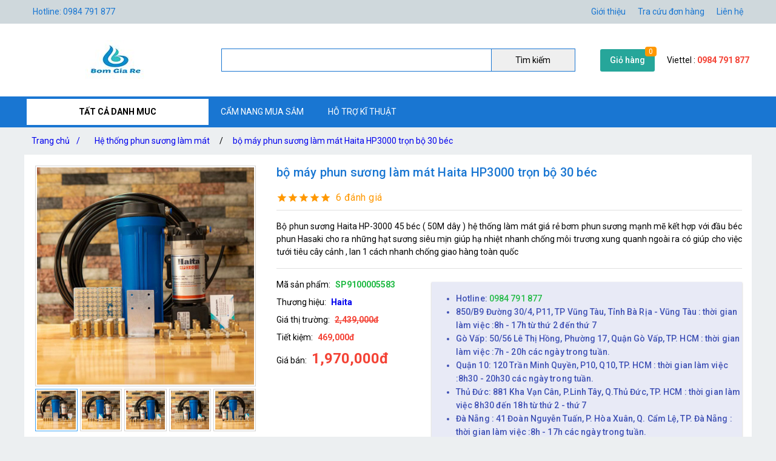

--- FILE ---
content_type: text/html; charset=utf-8
request_url: https://bomgiare.com/bo-may-phun-suong-lam-mat-haita-hp3000-tron-bo-30-bec
body_size: 19551
content:
<!DOCTYPE html><html lang="vi-VN"><head><title>bộ máy phun sương làm mát Haita HP3000 trọn bộ 30 béc</title><meta hid="og:title" name="og:title" data-qmeta="0" content="bộ máy phun sương làm mát Haita HP3000 trọn bộ 30 béc"><meta itemprop="name" data-qmeta="1" content="bộ máy phun sương làm mát Haita HP3000 trọn bộ 30 béc"><meta name="twitter:title" data-qmeta="2" content="bộ máy phun sương làm mát Haita HP3000 trọn bộ 30 béc"><meta name="og:image:alt" data-qmeta="3" content="bộ máy phun sương làm mát Haita HP3000 trọn bộ 30 béc"><meta hid="description" name="description" content="Bộ phun sương Haita HP-3000 45 béc ( 50M dây ) hệ thống làm mát giá rẻ bơm phun sương mạnh mẽ kết hợp với đầu béc phun Hasaki cho ra những hạt sương siêu mịn giúp hạ nhiệt nhanh chống môi trương xung quanh ngoài ra có giúp cho việc tưới tiêu cây cảnh , lan 1 cách nhanh chống giao hàng toàn quốc" data-qmeta="4"><meta meta="meta" hid="og:description" name="og:description" content="Bộ phun sương Haita HP-3000 45 béc ( 50M dây ) hệ thống làm mát giá rẻ bơm phun sương mạnh mẽ kết hợp với đầu béc phun Hasaki cho ra những hạt sương siêu mịn giúp hạ nhiệt nhanh chống môi trương xung quanh ngoài ra có giúp cho việc tưới tiêu cây cảnh , lan 1 cách nhanh chống giao hàng toàn quốc" data-qmeta="5"><meta itemprop="description" content="Bộ phun sương Haita HP-3000 45 béc ( 50M dây ) hệ thống làm mát giá rẻ bơm phun sương mạnh mẽ kết hợp với đầu béc phun Hasaki cho ra những hạt sương siêu mịn giúp hạ nhiệt nhanh chống môi trương xung quanh ngoài ra có giúp cho việc tưới tiêu cây cảnh , lan 1 cách nhanh chống giao hàng toàn quốc" data-qmeta="6"><meta name="twitter:description" content="Bộ phun sương Haita HP-3000 45 béc ( 50M dây ) hệ thống làm mát giá rẻ bơm phun sương mạnh mẽ kết hợp với đầu béc phun Hasaki cho ra những hạt sương siêu mịn giúp hạ nhiệt nhanh chống môi trương xung quanh ngoài ra có giúp cho việc tưới tiêu cây cảnh , lan 1 cách nhanh chống giao hàng toàn quốc" data-qmeta="7"><meta hid="og:url" name="og:url" content="https://bomgiare.com/bo-may-phun-suong-lam-mat-haita-hp3000-tron-bo-30-bec" data-qmeta="8"><meta name="twitter:url" data-qmeta="9" content="https://bomgiare.com/bo-may-phun-suong-lam-mat-haita-hp3000-tron-bo-30-bec"><link rel="canonical" data-qmeta="0" href="https://bomgiare.com/bo-may-phun-suong-lam-mat-haita-hp3000-tron-bo-30-bec"><meta name="twitter:image" data-qmeta="10" content="/Product/cDAJwXKxe/06.jpg"><meta itemprop="image" data-qmeta="11" content="/Product/cDAJwXKxe/06.jpg"><meta hid="og:image" name="og:image" data-qmeta="12" content="/Product/cDAJwXKxe/06.jpg"><meta name="viewport" content="width=device-width,initial-scale=1"><meta name="google-site-verification" content="6WejLunSoi6_HvjWJq_pOuX4sjaedSYO96s7vOjaoXg"><meta hid="og:site_name" name="og:site_name" data-qmeta="14" content="BomGiaRe.com"><meta hid="fb:app_id" name="fb:app_id" data-qmeta="15" content="1074603592674567"><link rel="shortcut icon" type="image/x-icon" href="/Website/bgr/bom-gia-re.jpg"><meta charset="utf-8"><link rel="stylesheet" type="text/css" href="/style.css"><script>(function(w,d,s,l,i){w[l]=w[l]||[];w[l].push({'gtm.start':
new Date().getTime(),event:'gtm.js'});var f=d.getElementsByTagName(s)[0],
j=d.createElement(s),dl=l!='dataLayer'?'&l='+l:'';j.async=true;j.src=
'https://www.googletagmanager.com/gtm.js?id='+i+dl;f.parentNode.insertBefore(j,f);
})(window,document,'script','dataLayer','GTM-PQJSZJB');</script><link href="https://fonts.googleapis.com/css?family=Roboto:100,300,400,500,700,900|Material+Icons" rel="stylesheet" type="text/css"><link href="https://cdn.jsdelivr.net/npm/quasar@2.10.2/dist/quasar.prod.css" rel="stylesheet" type="text/css"><link rel="stylesheet" href="/owlcarousel/owl.carousel.min.css"><link rel="stylesheet" href="/owlcarousel/owl.theme.default.min.css"><link rel="stylesheet" type="text/css" href="/product.css"><script src="/jquery-3.5.1/jquery.min.js"></script><script src="/vue.global.prod.js"></script></head><body class="m-bc3"><noscript><iframe src="https://www.googletagmanager.com/ns.html?id=GTM-PQJSZJB" height="0" width="0" style="display:none;visibility:hidden"></iframe></noscript>  
        <script>
            dataLayer.push({
                'dr_event_type': 'view_item',
                'dr_value': 882840,
                'dr_items': [{
                    'id': 'SP9100005583_FD_jDXO7T',
                    'google_business_vertical': 'retail'
                }],
                'event': 'dynamic_remarketing'
            });
            dataLayer.push({
                'product_ids' : 'SP9100005583_FD_jDXO7T',
                'page_type' : 'product',
                'total_value' : 882840
            });
        </script>
        <script type="application/ld+json">
            {
                "@context": "https://schema.org/",
                "@type": "Product",
                "name": "bộ máy phun sương làm mát Haita HP3000 trọn bộ 30 béc",
                "url": "https://bomgiare.com/bo-may-phun-suong-lam-mat-haita-hp3000-tron-bo-30-bec",
                "image": "https://bomgiare.com/Product/FD_jDXO7T/04.jpg",
                "description": "Bộ phun sương Haita HP-3000 45 béc ( 50M dây ) hệ thống làm mát giá rẻ bơm phun sương mạnh mẽ kết hợp với đầu béc phun Hasaki cho ra những hạt sương siêu mịn giúp hạ nhiệt nhanh chống môi trương xung quanh ngoài ra có giúp cho việc tưới tiêu cây cảnh , lan 1 cách nhanh chống giao hàng toàn quốc",
                "sku": "SP9100005583_FD_jDXO7T",
                "brand": {
                    "@type": "Brand",
                    "name": "Haita"
                },"review": {
                    "@type": "Review",
                    "reviewRating": {
                        "@type": "Rating",
                        "ratingValue": "5",
                        "bestRating": "5"
                    },
                    "author": {
                        "@type": "Person",
                        "name": "phamphanthuan"
                    }
                },
                "aggregateRating": {
                    "@type": "AggregateRating",
                    "ratingValue": "5",
                    "reviewCount": "6"
                },"offers": {
                    "@type": "Offer",
                    "priceCurrency": "VND",
                    "url": "https://bomgiare.com/bo-may-phun-suong-lam-mat-haita-hp3000-tron-bo-30-bec",
                    "price": "1970000",
                    "priceValidUntil": "01-15-2026",
                    "itemCondition": "http://schema.org/UsedCondition",
                    "availability": "http://schema.org/InStock",
                    "seller": {
                        "@type": "Organization",
                        "name": "BomGiaRe.com"
                    }
                }
            }
        </script>
        <script type="application/ld+json">
            {
                "@context":"http://schema.org",
                "@type":"BreadcrumbList",
                "itemListElement":[
                    {
                    "@type":"ListItem",
                    "position":1,
                    "item":{
                        "@id":"https://bomgiare.com",
                        "name":"Trang chủ",
                        "image":"https://bomgiare.com/web/image/phan-ner-6.jpg"
                    }
                },{
                    "@type":"ListItem",
                    "position":2,
                    "item":{
                        "@id":"https://bomgiare.com/may-phun-suong",
                        "name":"Hệ thống phun sương làm mát",
                        "image":"https://bomgiare.com/ProductCategory/MFeRIrsVL/tronbophun.jpg"
                    }
                },{
                    "@type":"ListItem",
                    "position":3,
                    "item":{
                        "@id":"https://bomgiare.com/bo-may-phun-suong-lam-mat-haita-hp3000-tron-bo-30-bec",
                        "name":"bộ máy phun sương làm mát Haita HP3000 trọn bộ 30 béc",
                        "image":"https://bomgiare.com/Product/cDAJwXKxe/06.jpg"
                    }
                }
                ]
            }
        </script>
    <div class="m-jc m-bc2"><div class="m-jb m-c m-menu m-pa-xs m-pis" style="max-width:1200px"><span>Hotline: 0984 791 877</span><div id="menuTop"><a href="/gioi-thieu"> Giới thiệu</a><a href="tra-cuu-don-hang">Tra cứu đơn hàng</a><a href="lien-he">Liên hệ</a></div></div></div><div class="m-jc m-bw"><div class="m-jb m-c m-pis" style="max-width:1200px"><a class="m-jc" id="m-logo" href="/"><img src="/Website/bgr/7777.jpg" alt="bộ máy phun sương làm mát Haita HP3000 trọn bộ 30 béc"></a><div id="m-search"><input v-model="textSearch" @focus="load" @blur="focus=false" @keyup.enter="onEnter" @keyup="filter($event.target.value)"><button @click="onEnter">Tìm kiếm</button><div :class="'m-bw ' + focus" v-if="items.length&gt;0"><a class="m-js" :href="'/' + item.slug" v-for="item in items"><img :src="'/cdn/65'+item.image" :alt="item.name" width="65" height="65"><div class="mis"><span class="m-js m-inline-2" v-html="item.name"></span><div class="m-js">Mã sp:<span class="m-sku" v-html="item.sku"></span>                            Giá:<span class="m-strong" v-html="Number(item.price).toLocaleString('en') + ' đ'"></span></div></div><div class="end" v-if="item.review &amp;&amp; item.review.rateAll"><div class="m-jc" v-html="item.review.rateAll + ' đánh giá'"></div><div class="m-jb"><template v-for="v,i in 5"><i class="star" v-if="i &lt;= item.review.rating - 1"></i><i class="star half" v-if="i &gt; item.review.rating - 1 &amp;&amp; i &lt; item.review.rating"></i><i class="star border" v-if="i &gt;= item.review.rating"></i></template></div></div></a></div></div><div class="m-ma-md" id="add-to-card"><a href="/gio-hang">Giỏ hàng</a><span class="m-badge orderLength">0</span></div><div class="m-pa-xs"><div>Viettel : <span class="m-strong">0984 791 877</span></div></div></div></div><div class="m-jc m-bc1"><div class="m-js m-c m-menu m-pis" id="main-menu" style="max-width:1200px"><div id="ProductCategoryMenu" onmouseout="document.getElementById(&quot;ProductCategoryMenu&quot;).classList.add(&quot;hover&quot;),setTimeout(e=&gt;document.getElementById(&quot;ProductCategoryMenu&quot;).classList.remove(&quot;hover&quot;),200)"><span class="cate-menu">TẤT CẢ DANH MUC</span><ul><li><a href="/vi-phun-suong-sieu-am">Vỉ phun sương siêu âm</a></li><li><a href="/quat-dieu-hoa-lam-mat-khong-khi">Quạt điều hòa Làm Mát Không Khí</a></li><li><a href="/may-loc-nuoc-de-gam-tu">Máy lọc nước để gầm tủ</a></li><li><a href="/may-loc-nuoc">Máy lọc nước</a></li><li><a href="/may-phun-suong">Hệ thống phun sương làm mát</a></li><li><a href="/phu-kien-may-phun-suong">Phụ kiện phun sương</a></li><li><a href="/may-bom-tang-ap">Máy bơm tăng áp</a></li><li><a href="/phu-kien-he-thong-phun-tuoi">Các loại béc tưới</a></li><li><a href="/he-thong-phun-suong-tuoi-lan">Hệ thống phun sương tưới lan</a></li><li><a href="/may-bom-phun-suong">Máy bơm phun sương</a></li><li><a href="/he-thong-tuoi-nho-giot">Hệ thống tưới nhỏ giọt</a></li><li><a href="/phun-suong-ong-dong">Phun sương cao áp</a></li></ul></div><a href="cam-nang-mua-sam">CẨM NANG MUA SẮM</a><a href="ho-tro-ki-thuat">HỖ TRỢ KĨ THUẬT</a></div></div><div class="m-jc"><div class="m-js m-c m-pa-xs" id="breadcrumbs" style="max-width:1200px;"><a href="/">Trang chủ <span>/</span><a href="/may-phun-suong">Hệ thống phun sương làm mát</a></a><span>/</span><a href="/bo-may-phun-suong-lam-mat-haita-hp3000-tron-bo-30-bec">bộ máy phun sương làm mát Haita HP3000 trọn bộ 30 béc</a></div></div><div class="h-container" style="max-width:1200px;"><div class="row q-mb-md bg-white"><div class="col-md-4 col-xs-12 q-pa-md relative-position"><div class="product owl-carousel slideProduct">
                <div class="item"><img class="d-block w-100" src="/cdn/720/Product/cDAJwXKxe/02.jpg" alt="bộ máy phun sương làm mát Haita HP3000 trọn bộ 30 béc" /></div><div class="item"><img class="d-block w-100" src="/cdn/720/Product/cDAJwXKxe/03.jpg" alt="bộ máy phun sương làm mát Haita HP3000 trọn bộ 30 béc" /></div><div class="item"><img class="d-block w-100" src="/cdn/720/Product/cDAJwXKxe/04.jpg" alt="bộ máy phun sương làm mát Haita HP3000 trọn bộ 30 béc" /></div><div class="item"><img class="d-block w-100" src="/cdn/720/Product/cDAJwXKxe/05.jpg" alt="bộ máy phun sương làm mát Haita HP3000 trọn bộ 30 béc" /></div><div class="item"><img class="d-block w-100" src="/cdn/720/Product/cDAJwXKxe/01.jpg" alt="bộ máy phun sương làm mát Haita HP3000 trọn bộ 30 béc" /></div>
            </div>
            <div class="product owl-carousel dot slideProduct-dot">
                <div class='item select'><img class="d-block w-100" src="/cdn/720/Product/cDAJwXKxe/02.jpg" alt="bộ máy phun sương làm mát Haita HP3000 trọn bộ 30 béc" /></div><div class='item '><img class="d-block w-100" src="/cdn/720/Product/cDAJwXKxe/03.jpg" alt="bộ máy phun sương làm mát Haita HP3000 trọn bộ 30 béc" /></div><div class='item '><img class="d-block w-100" src="/cdn/720/Product/cDAJwXKxe/04.jpg" alt="bộ máy phun sương làm mát Haita HP3000 trọn bộ 30 béc" /></div><div class='item '><img class="d-block w-100" src="/cdn/720/Product/cDAJwXKxe/05.jpg" alt="bộ máy phun sương làm mát Haita HP3000 trọn bộ 30 béc" /></div><div class='item '><img class="d-block w-100" src="/cdn/720/Product/cDAJwXKxe/01.jpg" alt="bộ máy phun sương làm mát Haita HP3000 trọn bộ 30 béc" /></div>
            </div>
            </div><div class="col q-px-md"><h1 class="text-h6 text-primary">bộ máy phun sương làm mát Haita HP3000 trọn bộ 30 béc</h1><div class="m-js"><!--[--><!--[--><!--[--><i class="star"></i><!----><!----><!--]--><!--[--><i class="star"></i><!----><!----><!--]--><!--[--><i class="star"></i><!----><!----><!--]--><!--[--><i class="star"></i><!----><!----><!--]--><!--[--><i class="star"></i><!----><!----><!--]--><!--]--><a class="text-body1 q-px-sm text-orange" href="#review">6 đánh giá</a><!----><!--]--></div><hr class="q-separator q-separator--horizontal q-my-sm" aria-orientation="horizontal"><p class="q-my-md text-justify" sku="SP9100005583">Bộ phun sương Haita HP-3000 45 béc ( 50M dây ) hệ thống làm mát giá rẻ bơm phun sương mạnh mẽ kết hợp với đầu béc phun Hasaki cho ra những hạt sương siêu mịn giúp hạ nhiệt nhanh chống môi trương xung quanh ngoài ra có giúp cho việc tưới tiêu cây cảnh , lan 1 cách nhanh chống giao hàng toàn quốc</p><hr class="q-separator q-separator--horizontal q-my-sm" aria-orientation="horizontal"><div class="row"><div class="col-xs-12 col-sm-4"><p class="q-my-sm">Mã sản phẩm:<strong class="q-ml-sm text-positive">SP9100005583</strong></p><p class="q-my-sm">Thương hiệu:<strong class="q-ml-sm text-accent"><a href='/kazuma'>Haita</a></strong></p><p class="q-my-sm">Giá thị trường:<span class="q-ml-sm text-red line-through text-bold">2,439,000đ</span></p><p class="q-my-sm">Tiết kiệm:<span class="q-ml-sm text-red text-bold">469,000đ</span></p><p class="q-my-sm">Giá bán:<span class="q-ml-sm text-red text-bold text-h5">1,970,000đ</span></p></div><div class="col-xs-12 col-sm-8"><ul class="bg-indigo-1 q-py-md text-indigo shadow-1 text-subtitle2"><li><span>Hotline: <span class="text-positive"> 0984 791 877</span></span></li><li><span>850/B9 Đường 30/4, P11, TP Vũng Tàu, Tỉnh Bà Rịa - Vũng Tàu : thời gian làm việc :8h - 17h từ thứ 2 đến thứ 7</span></li><li><span>Gò Vấp: 50/56 Lê Thị Hồng, Phường 17, Quận Gò Vấp, TP. HCM : thời gian làm việc :7h - 20h các ngày trong tuần.</span></li><li><span>Quận 10: 120 Trần Minh Quyền, P10, Q10, TP. HCM : thời gian làm việc :8h30 - 20h30 các ngày trong tuần.</span></li><li><span>Thủ Đức: 881 Kha Vạn Cân, P.Linh Tây, Q.Thủ Đức, TP. HCM  : thời gian làm việc 8h30 đến 18h từ thứ 2 - thứ 7</span></li><li><span>Đà Nẵng : 41 Đoàn Nguyễn Tuấn, P. Hòa Xuân, Q. Cẩm Lệ, TP. Đà Nẵng : thời gian làm việc :8h - 17h các ngày trong tuần.</span></li></ul></div></div><div class="border q-pt-sm q-pl-md q-my-sm rounded-borders"><div class="text-h6 text-orange">Cam kết</div><ul class="text-indigo text-subtitle1 q-my-sm ul-none"><ul class="text-indigo text-subtitle1 q-my-sm ul-none"><!--[--><li><i aria-hidden="true" role="presentation" class="text-positive q-ma-sm material-icons q-icon notranslate">warning</i><!--[-->Bảo hành bằng hóa đơn<!--]--></li><li><i aria-hidden="true" role="presentation" class="text-positive q-ma-sm material-icons q-icon notranslate">warning</i><!--[-->Bảo hành 1 đổi 1<!--]--></li><li><i aria-hidden="true" role="presentation" class="text-positive q-ma-sm material-icons q-icon notranslate">warning</i><!--[-->Bảo hành 6 tháng <!--]--></li><!--]--></ul></ul></div><hr class="q-separator q-separator--horizontal q-my-sm" aria-orientation="horizontal"><div class="row q-mb-md" id="addtocard"><div class="col-sm-6 col-xs-12 text-center q-pa-sm"><button class="q-btn q-btn-item non-selectable no-outline q-btn--standard q-btn--rectangle bg-positive text-white q-btn--actionable q-focusable q-hoverable" tabindex="0" type="button" @click="addtocard('FD_jDXO7T',true)" style="font-size:18px;width:90%"><span class="q-focus-helper"></span><span class="q-btn__content text-center col items-center q-anchor--skip justify-center row"><span class="block">Mua ngay</span></span></button></div><div class="col-sm-6 col-xs-12 text-center q-pa-sm"><button class="q-btn q-btn-item non-selectable no-outline q-btn--standard q-btn--rectangle bg-purple text-white q-btn--actionable q-focusable q-hoverable" tabindex="0" type="button" @click="addtocard('FD_jDXO7T',false)" style="font-size:18px;width:90%"><span class="q-focus-helper"></span><span class="q-btn__content text-center col items-center q-anchor--skip justify-center row"><span class="block">Thêm vào giỏ hàng</span></span></button></div></div></div></div><div class="q-my-md bg-white"><div class="flex justify-between text-h6 q-px-md q-pt-md"><a class="text-orange" href="may-phun-suong">Hệ thống phun sương làm mát</a></div><div class="productsCarousel owl-carousel"><div sku="SP001009" class="product-intro border q-ma-sm q-pa-sm relative-position" >
            <a class="flex items-center justify-center" href="/nguon-may-phun-suong-24vdc">
                <img class="inline-block" src="/cdn/160/Product/9Pp4ZOdbh/sp001009-bomgire.jpg" alt="Nguồn máy phun sương 24VDC" />
            </a>
            <h3 class="text-subtitle2 text-primary q-mb-xs"><a class="h-inline-2" href="/nguon-may-phun-suong-24vdc">Nguồn máy phun sương 24VDC</a></h3>
            <div>
                <span class="text-red text-bold text-subtitle1 q-mr-sm">110,000đ</span>
                <span class="line-through text-caption">127,000đ</span>
            </div>
            
            
        </div><div sku="SP9100005830" class="product-intro border q-ma-sm q-pa-sm relative-position" >
            <a class="flex items-center justify-center" href="/bo-kit-in34-phun-suong-lam-mat-10">
                <img class="inline-block" src="/cdn/160/Product/Y6_ClKdwZ/10162922664-285959282.jpg" alt="Bộ kít IN34 phun sương làm mát 10, 15, 20, 30, 40, 45 đầu phun mịn lắp quạt, lắp quán cafe, tưới cây" />
            </a>
            <h3 class="text-subtitle2 text-primary q-mb-xs"><a class="h-inline-2" href="/bo-kit-in34-phun-suong-lam-mat-10">Bộ kít IN34 phun sương làm mát 10, 15, 20, 30, 40, 45 đầu phun mịn lắp quạt, lắp quán cafe, tưới cây</a></h3>
            <div>
                <span class="text-red text-bold text-subtitle1 q-mr-sm">169,000đ</span>
                <span class="line-through text-caption">179,000đ</span>
            </div>
            
            <span class="text-caption q-ml-sm">Đã bán: 3,272</span>
        </div><div sku="SP9100005824" class="product-intro border q-ma-sm q-pa-sm relative-position" >
            <a class="flex items-center justify-center" href="/bo-kit-phun-suong-lam-mat-tuoi-cay">
                <img class="inline-block" src="/cdn/160/Product/NRLINM_Vw/phun-suong-cib.jpg" alt="Bộ kít phun sương làm mát, tưới cây 10, 15, 20, 30, 40 đầu phun bằng đồng DN64" />
            </a>
            <h3 class="text-subtitle2 text-primary q-mb-xs"><a class="h-inline-2" href="/bo-kit-phun-suong-lam-mat-tuoi-cay">Bộ kít phun sương làm mát, tưới cây 10, 15, 20, 30, 40 đầu phun bằng đồng DN64</a></h3>
            <div>
                <span class="text-red text-bold text-subtitle1 q-mr-sm">159,000đ</span>
                <span class="line-through text-caption">188,000đ</span>
            </div>
            <div><i class="star"></i><i class="star"></i><i class="star"></i><i class="star"></i><i class="star half"></i></div>
            <span class="text-caption q-ml-sm">Đã bán: 2,159</span>
        </div><div sku="SP9100005748" class="product-intro border q-ma-sm q-pa-sm relative-position" >
            <a class="flex items-center justify-center" href="/phun-suong-lam-mat-cao-cap-60-bec-hawin-fog-2703">
                <img class="inline-block" src="/cdn/160/Product/zLgc7i8Y6/bo-phun-suong-lam-mat-60-bec-2.jpg" alt="Trọn bộ phun sương làm mát cao cấp 60 béc phun bơm Hawin FOG-2703" />
            </a>
            <h3 class="text-subtitle2 text-primary q-mb-xs"><a class="h-inline-2" href="/phun-suong-lam-mat-cao-cap-60-bec-hawin-fog-2703">Trọn bộ phun sương làm mát cao cấp 60 béc phun bơm Hawin FOG-2703</a></h3>
            <div>
                <span class="text-red text-bold text-subtitle1 q-mr-sm">2,950,000đ</span>
                <span class="line-through text-caption">3,799,000đ</span>
            </div>
            <div><i class="star"></i><i class="star"></i><i class="star"></i><i class="star"></i><i class="star half"></i></div>
            <span class="text-caption q-ml-sm">Đã bán: 438</span>
        </div><div sku="SP9100005747" class="product-intro border q-ma-sm q-pa-sm relative-position" >
            <a class="flex items-center justify-center" href="/bo-phun-suong-lam-mat-quan-cafe-cao-cap-70-dau-phun">
                <img class="inline-block" src="/cdn/160/Product/gPygh0ygI/bo-phun-suong-lam-mat-70-bec.jpg" alt="Bộ phun sương làm mát quán cafe cao cấp 70 đầu phun" />
            </a>
            <h3 class="text-subtitle2 text-primary q-mb-xs"><a class="h-inline-2" href="/bo-phun-suong-lam-mat-quan-cafe-cao-cap-70-dau-phun">Bộ phun sương làm mát quán cafe cao cấp 70 đầu phun</a></h3>
            <div>
                <span class="text-red text-bold text-subtitle1 q-mr-sm">3,050,000đ</span>
                <span class="line-through text-caption">3,599,000đ</span>
            </div>
            <div><i class="star"></i><i class="star"></i><i class="star"></i><i class="star"></i><i class="star half"></i></div>
            <span class="text-caption q-ml-sm">Đã bán: 257</span>
        </div><div sku="SP9100005737" class="product-intro border q-ma-sm q-pa-sm relative-position" >
            <a class="flex items-center justify-center" href="/bo-phun-suong-50-dau-phun-bom-hawin-hp-2106-loc-rac-50m-day">
                <img class="inline-block" src="/cdn/160/Product/j-vtzoant/210650bec.png" alt="Bộ phun sương 50 đầu phun - Bơm Hawin HP 2106 lọc rác 50M dây" />
            </a>
            <h3 class="text-subtitle2 text-primary q-mb-xs"><a class="h-inline-2" href="/bo-phun-suong-50-dau-phun-bom-hawin-hp-2106-loc-rac-50m-day">Bộ phun sương 50 đầu phun - Bơm Hawin HP 2106 lọc rác 50M dây</a></h3>
            <div>
                <span class="text-red text-bold text-subtitle1 q-mr-sm">2,350,000đ</span>
                <span class="line-through text-caption">2,999,000đ</span>
            </div>
            
            
        </div><div sku="SP002019" class="product-intro border q-ma-sm q-pa-sm relative-position" >
            <a class="flex items-center justify-center" href="/he-thong-phun-suong-tron-bo-daehan-dh-6017-20-bec-20m-day">
                <img class="inline-block" src="/cdn/160/Product/SPUNbgNh1/6000.jpg" alt="Hệ thống phun sương làm mát trọn bộ Daehan DH-6017 20 béc" />
            </a>
            <h3 class="text-subtitle2 text-primary q-mb-xs"><a class="h-inline-2" href="/he-thong-phun-suong-tron-bo-daehan-dh-6017-20-bec-20m-day">Hệ thống phun sương làm mát trọn bộ Daehan DH-6017 20 béc</a></h3>
            <div>
                <span class="text-red text-bold text-subtitle1 q-mr-sm">1,010,000đ</span>
                <span class="line-through text-caption">1,299,000đ</span>
            </div>
            <div><i class="star"></i><i class="star"></i><i class="star"></i><i class="star"></i><i class="star"></i></div>
            <span class="text-caption q-ml-sm">Đã bán: 320</span>
        </div><div sku="SP9100005583" class="product-intro border q-ma-sm q-pa-sm relative-position" >
            <a class="flex items-center justify-center" href="/bo-phun-suong-lam-mat-haita-hp-3000-45-bec-50M-day">
                <img class="inline-block" src="/cdn/160/Product/cDAJwXKxe/01.jpg" alt="Bộ phun sương làm mát Haita HP-3000 45 béc ( 50M dây )" />
            </a>
            <h3 class="text-subtitle2 text-primary q-mb-xs"><a class="h-inline-2" href="/bo-phun-suong-lam-mat-haita-hp-3000-45-bec-50M-day">Bộ phun sương làm mát Haita HP-3000 45 béc ( 50M dây )</a></h3>
            <div>
                <span class="text-red text-bold text-subtitle1 q-mr-sm">1,970,000đ</span>
                <span class="line-through text-caption">2,439,000đ</span>
            </div>
            <div><i class="star"></i><i class="star"></i><i class="star"></i><i class="star"></i><i class="star"></i></div>
            
        </div><div sku="SP9100005577" class="product-intro border q-ma-sm q-pa-sm relative-position" >
            <a class="flex items-center justify-center" href="/bo-phun-suong-lam-mat-haita-hp-3000-40-bec-40m-day">
                <img class="inline-block" src="/cdn/160/Product/IeaUuHp9E/01.jpg" alt="Bộ phun sương làm mát Haita HP-3000 40 béc ( 40M dây )" />
            </a>
            <h3 class="text-subtitle2 text-primary q-mb-xs"><a class="h-inline-2" href="/bo-phun-suong-lam-mat-haita-hp-3000-40-bec-40m-day">Bộ phun sương làm mát Haita HP-3000 40 béc ( 40M dây )</a></h3>
            <div>
                <span class="text-red text-bold text-subtitle1 q-mr-sm">1,860,000đ</span>
                <span class="line-through text-caption">2,149,000đ</span>
            </div>
            
            
        </div><div sku="SP9100005582" class="product-intro border q-ma-sm q-pa-sm relative-position" >
            <a class="flex items-center justify-center" href="/He-thong-phun-suong-haita-hp-3000-30-bec-30m-day">
                <img class="inline-block" src="/cdn/160/Product/fzdeQ-wJt/01.jpg" alt="Hệ thống phun sương Haita HP-3000 30 béc ( 30M dây )" />
            </a>
            <h3 class="text-subtitle2 text-primary q-mb-xs"><a class="h-inline-2" href="/He-thong-phun-suong-haita-hp-3000-30-bec-30m-day">Hệ thống phun sương Haita HP-3000 30 béc ( 30M dây )</a></h3>
            <div>
                <span class="text-red text-bold text-subtitle1 q-mr-sm">1,750,000đ</span>
                <span class="line-through text-caption">2,209,000đ</span>
            </div>
            <div><i class="star"></i><i class="star"></i><i class="star"></i><i class="star"></i><i class="star"></i></div>
            <span class="text-caption q-ml-sm">Đã bán: 539</span>
        </div><div sku="SP910000072" class="product-intro border q-ma-sm q-pa-sm relative-position" >
            <a class="flex items-center justify-center" href="/bo-phun-suong-Haita-hp-2900-25-bec-30M-day">
                <img class="inline-block" src="/cdn/160/Product/MeBESHiGw/900-1.jpg" alt="Bộ phun sương Haita HP-2900 25 béc ( 30M dây)" />
            </a>
            <h3 class="text-subtitle2 text-primary q-mb-xs"><a class="h-inline-2" href="/bo-phun-suong-Haita-hp-2900-25-bec-30M-day">Bộ phun sương Haita HP-2900 25 béc ( 30M dây)</a></h3>
            <div>
                <span class="text-red text-bold text-subtitle1 q-mr-sm">1,140,000đ</span>
                <span class="line-through text-caption">1,339,000đ</span>
            </div>
            <div><i class="star"></i><i class="star"></i><i class="star"></i><i class="star"></i><i class="star"></i></div>
            <span class="text-caption q-ml-sm">Đã bán: 127</span>
        </div><div sku="SP002011" class="product-intro border q-ma-sm q-pa-sm relative-position" >
            <a class="flex items-center justify-center" href="/he-thong-phun-suong-5-bec-10M-day-bom-han-quoc-6017-tron-bo">
                <img class="inline-block" src="/cdn/160/Product/kqZW81SOW/6000.jpg" alt="Hệ thống phun sương 5 béc ( 10m dây )- Bơm Hàn Quốc 6017 trọn bộ" />
            </a>
            <h3 class="text-subtitle2 text-primary q-mb-xs"><a class="h-inline-2" href="/he-thong-phun-suong-5-bec-10M-day-bom-han-quoc-6017-tron-bo">Hệ thống phun sương 5 béc ( 10m dây )- Bơm Hàn Quốc 6017 trọn bộ</a></h3>
            <div>
                <span class="text-red text-bold text-subtitle1 q-mr-sm">780,000đ</span>
                <span class="line-through text-caption">850,000đ</span>
            </div>
            <div><i class="star"></i><i class="star"></i><i class="star"></i><i class="star"></i><i class="star"></i></div>
            <span class="text-caption q-ml-sm">Đã bán: 76</span>
        </div><div sku="SP10000000" class="product-intro border q-ma-sm q-pa-sm relative-position" >
            <a class="flex items-center justify-center" href="/bo-phun-suong-hawin-hp-2500-5-bec-10m-day">
                <img class="inline-block" src="/cdn/160/Product/Hn3aBQ_QG/555.jpg" alt="Bộ phun sương Hawin HP-2500 5 béc (10M dây)" />
            </a>
            <h3 class="text-subtitle2 text-primary q-mb-xs"><a class="h-inline-2" href="/bo-phun-suong-hawin-hp-2500-5-bec-10m-day">Bộ phun sương Hawin HP-2500 5 béc (10M dây)</a></h3>
            <div>
                <span class="text-red text-bold text-subtitle1 q-mr-sm">790,000đ</span>
                <span class="line-through text-caption">1,019,000đ</span>
            </div>
            <div><i class="star"></i><i class="star"></i><i class="star"></i><i class="star"></i><i class="star half"></i></div>
            <span class="text-caption q-ml-sm">Đã bán: 135</span>
        </div><div sku="SP001391" class="product-intro border q-ma-sm q-pa-sm relative-position" >
            <a class="flex items-center justify-center" href="/bom-phu-suong-hawin-2500-15-bec-20m-day">
                <img class="inline-block" src="/cdn/160/Product/tgxhitYq1/001.jpg" alt="Bộ phun sương Hawin HP-2500 15 béc (20M dây)" />
            </a>
            <h3 class="text-subtitle2 text-primary q-mb-xs"><a class="h-inline-2" href="/bom-phu-suong-hawin-2500-15-bec-20m-day">Bộ phun sương Hawin HP-2500 15 béc (20M dây)</a></h3>
            <div>
                <span class="text-red text-bold text-subtitle1 q-mr-sm">940,000đ</span>
                <span class="line-through text-caption">1,150,000đ</span>
            </div>
            <div><i class="star"></i><i class="star"></i><i class="star"></i><i class="star"></i><i class="star half"></i></div>
            <span class="text-caption q-ml-sm">Đã bán: 65</span>
        </div><div sku="SP910000075" class="product-intro border q-ma-sm q-pa-sm relative-position" >
            <a class="flex items-center justify-center" href="/he-thong-phun-suong-lam-mat-cafe-haita-hp-2700-10-bec">
                <img class="inline-block" src="/cdn/160/Product/P39CZf3pj/01.jpg" alt="Hệ thống phun sương làm mát HAITA HP 2700 10 béc + 10M dây" />
            </a>
            <h3 class="text-subtitle2 text-primary q-mb-xs"><a class="h-inline-2" href="/he-thong-phun-suong-lam-mat-cafe-haita-hp-2700-10-bec">Hệ thống phun sương làm mát HAITA HP 2700 10 béc + 10M dây</a></h3>
            <div>
                <span class="text-red text-bold text-subtitle1 q-mr-sm">850,000đ</span>
                <span class="line-through text-caption">1,079,000đ</span>
            </div>
            <div><i class="star"></i><i class="star"></i><i class="star"></i><i class="star"></i><i class="star half"></i></div>
            <span class="text-caption q-ml-sm">Đã bán: 725</span>
        </div><div sku="SP910000395" class="product-intro border q-ma-sm q-pa-sm relative-position" >
            <a class="flex items-center justify-center" href="/tron-bo-he-thong-phun-suong-haita-hp-2900-15-bec">
                <img class="inline-block" src="/cdn/160/Product/_hnHCA0mF/01.jpg" alt="Bộ phun sương Haita HP-2900 15 béc ( 20M dây)" />
            </a>
            <h3 class="text-subtitle2 text-primary q-mb-xs"><a class="h-inline-2" href="/tron-bo-he-thong-phun-suong-haita-hp-2900-15-bec">Bộ phun sương Haita HP-2900 15 béc ( 20M dây)</a></h3>
            <div>
                <span class="text-red text-bold text-subtitle1 q-mr-sm">990,000đ</span>
                <span class="line-through text-caption">1,289,000đ</span>
            </div>
            <div><i class="star"></i><i class="star"></i><i class="star"></i><i class="star"></i><i class="star"></i></div>
            <span class="text-caption q-ml-sm">Đã bán: 30</span>
        </div><div sku="SP001323" class="product-intro border q-ma-sm q-pa-sm relative-position" >
            <a class="flex items-center justify-center" href="/Bo-phun-suong-hp-2600- 20-bec-20m-day">
                <img class="inline-block" src="/cdn/160/Product/DOnQ3hS8d/900-5.jpg" alt="Bộ phun sương Haiwin HP-2600 20 béc (20M dây)" />
            </a>
            <h3 class="text-subtitle2 text-primary q-mb-xs"><a class="h-inline-2" href="/Bo-phun-suong-hp-2600- 20-bec-20m-day">Bộ phun sương Haiwin HP-2600 20 béc (20M dây)</a></h3>
            <div>
                <span class="text-red text-bold text-subtitle1 q-mr-sm">1,050,000đ</span>
                <span class="line-through text-caption">1,390,000đ</span>
            </div>
            <div><i class="star"></i><i class="star"></i><i class="star"></i><i class="star"></i><i class="star"></i></div>
            <span class="text-caption q-ml-sm">Đã bán: 62</span>
        </div><div sku="SP910000131" class="product-intro border q-ma-sm q-pa-sm relative-position" >
            <a class="flex items-center justify-center" href="/bo-phun-suong-Hawin-HP-2600-30-bec-30m-day">
                <img class="inline-block" src="/cdn/160/Product/Fu3jKxH3H/900-1.jpg" alt="Bộ phun sương Hawin HP-2600 30 béc (30M dây)" />
            </a>
            <h3 class="text-subtitle2 text-primary q-mb-xs"><a class="h-inline-2" href="/bo-phun-suong-Hawin-HP-2600-30-bec-30m-day">Bộ phun sương Hawin HP-2600 30 béc (30M dây)</a></h3>
            <div>
                <span class="text-red text-bold text-subtitle1 q-mr-sm">1,190,000đ</span>
                <span class="line-through text-caption">1,350,000đ</span>
            </div>
            <div><i class="star"></i><i class="star"></i><i class="star"></i><i class="star"></i><i class="star"></i></div>
            <span class="text-caption q-ml-sm">Đã bán: 1,182</span>
        </div><div sku="SP002018" class="product-intro border q-ma-sm q-pa-sm relative-position" >
            <a class="flex items-center justify-center" href="/bo-phun-suong-15-dau-phun-bom-deahan-dh-6017-loc-rac-20m-day">
                <img class="inline-block" src="/cdn/160/Product/_B7o-qafv/10000.jpg" alt="Bộ phun sương 15 đầu phun - Bơm Deahan DH 6017 lọc rác 20M dây" />
            </a>
            <h3 class="text-subtitle2 text-primary q-mb-xs"><a class="h-inline-2" href="/bo-phun-suong-15-dau-phun-bom-deahan-dh-6017-loc-rac-20m-day">Bộ phun sương 15 đầu phun - Bơm Deahan DH 6017 lọc rác 20M dây</a></h3>
            <div>
                <span class="text-red text-bold text-subtitle1 q-mr-sm">960,000đ</span>
                <span class="line-through text-caption">1,450,000đ</span>
            </div>
            <div><i class="star"></i><i class="star"></i><i class="star"></i><i class="star"></i><i class="star half"></i></div>
            <span class="text-caption q-ml-sm">Đã bán: 407</span>
        </div><div sku="SP910000077" class="product-intro border q-ma-sm q-pa-sm relative-position" >
            <a class="flex items-center justify-center" href="/he-thong-phun-suong-lam-mat-khong-gian-haita-hp-2700-20-bec-20m-day">
                <img class="inline-block" src="/cdn/160/Product/p1mIWZZiL/01.jpg" alt="Hệ thống phun sương làm mát không gian HAITA HP 2700 20 béc + 20M dây" />
            </a>
            <h3 class="text-subtitle2 text-primary q-mb-xs"><a class="h-inline-2" href="/he-thong-phun-suong-lam-mat-khong-gian-haita-hp-2700-20-bec-20m-day">Hệ thống phun sương làm mát không gian HAITA HP 2700 20 béc + 20M dây</a></h3>
            <div>
                <span class="text-red text-bold text-subtitle1 q-mr-sm">990,000đ</span>
                <span class="line-through text-caption">1,049,000đ</span>
            </div>
            <div><i class="star"></i><i class="star"></i><i class="star"></i><i class="star"></i><i class="star half"></i></div>
            <span class="text-caption q-ml-sm">Đã bán: 60</span>
        </div><div sku="SP190532" class="product-intro border q-ma-sm q-pa-sm relative-position" >
            <a class="flex items-center justify-center" href="/tron-bo-phun-suong-50-dau-phun-bom-daehan-dh-50-loc-rac-50m-day">
                <img class="inline-block" src="/cdn/160/Product/8OhfWjcfS/06.jpg" alt="Trọn bộ phun sương làm mát quán cafe, nhà hàng 50 đầu phun - Bơm Daehan DH 50" />
            </a>
            <h3 class="text-subtitle2 text-primary q-mb-xs"><a class="h-inline-2" href="/tron-bo-phun-suong-50-dau-phun-bom-daehan-dh-50-loc-rac-50m-day">Trọn bộ phun sương làm mát quán cafe, nhà hàng 50 đầu phun - Bơm Daehan DH 50</a></h3>
            <div>
                <span class="text-red text-bold text-subtitle1 q-mr-sm">2,350,000đ</span>
                <span class="line-through text-caption">2,990,000đ</span>
            </div>
            <div><i class="star"></i><i class="star"></i><i class="star"></i><i class="star"></i><i class="star"></i></div>
            <span class="text-caption q-ml-sm">Đã bán: 62</span>
        </div><div sku="SP910000330" class="product-intro border q-ma-sm q-pa-sm relative-position" >
            <a class="flex items-center justify-center" href="/bom-phun-suong-hawin-HP-2500-chinh-hang-25-bec-30m-day">
                <img class="inline-block" src="/cdn/160/Product/pF00ph2zZ/01.jpg" alt="Bộ phun sương Hawin HP-2500 25 béc (30M dây)" />
            </a>
            <h3 class="text-subtitle2 text-primary q-mb-xs"><a class="h-inline-2" href="/bom-phun-suong-hawin-HP-2500-chinh-hang-25-bec-30m-day">Bộ phun sương Hawin HP-2500 25 béc (30M dây)</a></h3>
            <div>
                <span class="text-red text-bold text-subtitle1 q-mr-sm">990,000đ</span>
                <span class="line-through text-caption">1,390,000đ</span>
            </div>
            <div><i class="star"></i><i class="star"></i><i class="star"></i><i class="star"></i><i class="star half"></i></div>
            <span class="text-caption q-ml-sm">Đã bán: 65</span>
        </div><div sku="SP190536" class="product-intro border q-ma-sm q-pa-sm relative-position" >
            <a class="flex items-center justify-center" href="/tron-bo-phun-suong-35-dau-phun-bom-daehan-dh-35-loc-rac-40m-day">
                <img class="inline-block" src="/cdn/160/Product/unImI_V_G/06.jpg" alt="Trọn bộ phun sương 35 đầu phun - Bơm Daehan DH 35 lọc rác 40M dây" />
            </a>
            <h3 class="text-subtitle2 text-primary q-mb-xs"><a class="h-inline-2" href="/tron-bo-phun-suong-35-dau-phun-bom-daehan-dh-35-loc-rac-40m-day">Trọn bộ phun sương 35 đầu phun - Bơm Daehan DH 35 lọc rác 40M dây</a></h3>
            <div>
                <span class="text-red text-bold text-subtitle1 q-mr-sm">2,290,000đ</span>
                <span class="line-through text-caption">2,550,000đ</span>
            </div>
            <div><i class="star"></i><i class="star"></i><i class="star"></i><i class="star"></i><i class="star half"></i></div>
            <span class="text-caption q-ml-sm">Đã bán: 65</span>
        </div><div sku="SP910000298" class="product-intro border q-ma-sm q-pa-sm relative-position" >
            <a class="flex items-center justify-center" href="/bo-phun-suong-40-dau-phun-bom-hawin-hp-2000-loc-rac-40m-day">
                <img class="inline-block" src="/cdn/160/Product/jYKkev2_C/01.jpg" alt="Bộ phun sương 40 đầu phun - Bơm Hawin HP 2000 lọc rác 40M dây" />
            </a>
            <h3 class="text-subtitle2 text-primary q-mb-xs"><a class="h-inline-2" href="/bo-phun-suong-40-dau-phun-bom-hawin-hp-2000-loc-rac-40m-day">Bộ phun sương 40 đầu phun - Bơm Hawin HP 2000 lọc rác 40M dây</a></h3>
            <div>
                <span class="text-red text-bold text-subtitle1 q-mr-sm">1,890,000đ</span>
                <span class="line-through text-caption">2,050,000đ</span>
            </div>
            <div><i class="star"></i><i class="star"></i><i class="star"></i><i class="star"></i><i class="star"></i></div>
            <span class="text-caption q-ml-sm">Đã bán: 53</span>
        </div><div sku="SP002016" class="product-intro border q-ma-sm q-pa-sm relative-position" >
            <a class="flex items-center justify-center" href="/he-thong-phun-suong-25-bec-phun-30m-day-bom-han-quoc-6027-tron-bo">
                <img class="inline-block" src="/cdn/160/Product/IGSzzNm3o/1000.jpg" alt="Hệ thống phun sương 25 béc phun + 30M dây - Bơm Hàn Quốc 6027 trọn bộ" />
            </a>
            <h3 class="text-subtitle2 text-primary q-mb-xs"><a class="h-inline-2" href="/he-thong-phun-suong-25-bec-phun-30m-day-bom-han-quoc-6027-tron-bo">Hệ thống phun sương 25 béc phun + 30M dây - Bơm Hàn Quốc 6027 trọn bộ</a></h3>
            <div>
                <span class="text-red text-bold text-subtitle1 q-mr-sm">1,130,000đ</span>
                <span class="line-through text-caption">1,590,000đ</span>
            </div>
            <div><i class="star"></i><i class="star"></i><i class="star"></i><i class="star"></i><i class="star half"></i></div>
            <span class="text-caption q-ml-sm">Đã bán: 36</span>
        </div><div sku="SP002017" class="product-intro border q-ma-sm q-pa-sm relative-position" >
            <a class="flex items-center justify-center" href="/lam-mat-quan-cafe-30-bec-phun-30m-day-may-bom-han-quoc-6027-tron-bo">
                <img class="inline-block" src="/cdn/160/Product/A4wC-BwYL/0000.jpg" alt="Làm mát quán cafe 30 béc phun + 30m dây - Máy Bơm Hàn Quốc 6027 trọn bộ" />
            </a>
            <h3 class="text-subtitle2 text-primary q-mb-xs"><a class="h-inline-2" href="/lam-mat-quan-cafe-30-bec-phun-30m-day-may-bom-han-quoc-6027-tron-bo">Làm mát quán cafe 30 béc phun + 30m dây - Máy Bơm Hàn Quốc 6027 trọn bộ</a></h3>
            <div>
                <span class="text-red text-bold text-subtitle1 q-mr-sm">1,250,000đ</span>
                <span class="line-through text-caption">1,690,000đ</span>
            </div>
            <div><i class="star"></i><i class="star"></i><i class="star"></i><i class="star"></i><i class="star"></i></div>
            <span class="text-caption q-ml-sm">Đã bán: 445</span>
        </div><div sku="SP190418" class="product-intro border q-ma-sm q-pa-sm relative-position" >
            <a class="flex items-center justify-center" href="/bo-phun-suong-am-mat-quan-cafe-150-bec-daehan-dh-150g">
                <img class="inline-block" src="/cdn/160/Product/HIBSge8wc/z2412839676246-eeeb0535f4f042e7816b0d7dd5adc5f9.jpg" alt="Bộ phun sương công suất lớn làm mát quán cafe 150 béc - Daehan DH 150G" />
            </a>
            <h3 class="text-subtitle2 text-primary q-mb-xs"><a class="h-inline-2" href="/bo-phun-suong-am-mat-quan-cafe-150-bec-daehan-dh-150g">Bộ phun sương công suất lớn làm mát quán cafe 150 béc - Daehan DH 150G</a></h3>
            <div>
                <span class="text-red text-bold text-subtitle1 q-mr-sm">4,690,000đ</span>
                <span class="line-through text-caption">5,650,000đ</span>
            </div>
            <div><i class="star"></i><i class="star"></i><i class="star"></i><i class="star"></i><i class="star half"></i></div>
            <span class="text-caption q-ml-sm">Đã bán: 135</span>
        </div><div sku="SP910000076" class="product-intro border q-ma-sm q-pa-sm relative-position" >
            <a class="flex items-center justify-center" href="/tron-bo-he-thong-phun-suong-haita-hp-2700-15-bec-20m-day">
                <img class="inline-block" src="/cdn/160/Product/MLhgJjhzy/01.jpg" alt="Trọn bộ hệ thống phun sương haita HP 2700 15 béc + 20M dây" />
            </a>
            <h3 class="text-subtitle2 text-primary q-mb-xs"><a class="h-inline-2" href="/tron-bo-he-thong-phun-suong-haita-hp-2700-15-bec-20m-day">Trọn bộ hệ thống phun sương haita HP 2700 15 béc + 20M dây</a></h3>
            <div>
                <span class="text-red text-bold text-subtitle1 q-mr-sm">940,000đ</span>
                <span class="line-through text-caption">1,109,000đ</span>
            </div>
            <div><i class="star"></i><i class="star"></i><i class="star"></i><i class="star"></i><i class="star"></i></div>
            <span class="text-caption q-ml-sm">Đã bán: 14</span>
        </div><div sku="SP002026" class="product-intro border q-ma-sm q-pa-sm relative-position" >
            <a class="flex items-center justify-center" href="/bo-phun-suong-quan-cafe-70-bec-phun-suong-70m dây-kem-nguon-36V">
                <img class="inline-block" src="/cdn/160/Product/lZZs7xhpj/900-1.jpg" alt="Bộ phun sương quán cafe 70 béc phun sương + 70m dây kèm nguồn 36V" />
            </a>
            <h3 class="text-subtitle2 text-primary q-mb-xs"><a class="h-inline-2" href="/bo-phun-suong-quan-cafe-70-bec-phun-suong-70m dây-kem-nguon-36V">Bộ phun sương quán cafe 70 béc phun sương + 70m dây kèm nguồn 36V</a></h3>
            <div>
                <span class="text-red text-bold text-subtitle1 q-mr-sm">2,390,000đ</span>
                <span class="line-through text-caption">2,950,000đ</span>
            </div>
            <div><i class="star"></i><i class="star"></i><i class="star"></i><i class="star"></i><i class="star"></i></div>
            <span class="text-caption q-ml-sm">Đã bán: 22</span>
        </div><div sku="SP910000071" class="product-intro border q-ma-sm q-pa-sm relative-position" >
            <a class="flex items-center justify-center" href="/bo-phun-suong-haita-hp-2900-20-bec-20m-day">
                <img class="inline-block" src="/cdn/160/Product/q8Ym_0VCT/900-1.jpg" alt="Bộ phun sương Haita HP-2900 20 béc ( 20M dây)" />
            </a>
            <h3 class="text-subtitle2 text-primary q-mb-xs"><a class="h-inline-2" href="/bo-phun-suong-haita-hp-2900-20-bec-20m-day">Bộ phun sương Haita HP-2900 20 béc ( 20M dây)</a></h3>
            <div>
                <span class="text-red text-bold text-subtitle1 q-mr-sm">1,050,000đ</span>
                <span class="line-through text-caption">1,299,000đ</span>
            </div>
            <div><i class="star"></i><i class="star"></i><i class="star"></i><i class="star"></i><i class="star half"></i></div>
            <span class="text-caption q-ml-sm">Đã bán: 53</span>
        </div></div></div>
<div class="row q-my-md bg-white"><div class="col-xs-12 col-md-6 q-pa-md"><div id="highlights" class="border q-pt-sm q-pl-md q-my-sm rounded-borders"><div class="text-h6 text-orange">Đặc điểm nổi bật:</div><ul class="text-indigo text-subtitle1 q-my-sm ul-none"><li><i aria-hidden="true" role="presentation" class="text-positive q-ma-sm material-icons q-icon notranslate">warning</i>Nguồn 24V-29V</li><li><i aria-hidden="true" role="presentation" class="text-positive q-ma-sm material-icons q-icon notranslate">warning</i>Bơm hoạt động êm ái </li><li><i aria-hidden="true" role="presentation" class="text-positive q-ma-sm material-icons q-icon notranslate">warning</i>Bơm hoạt động liên tục </li></ul></div></div><div class="col q-pa-md"><div id="specs" class="border q-my-sm rounded-borders relative-position"><div class="row"><div class="col-5 q-pa-sm border-bottom">Sản phẩm </div><div class="col-7 q-pa-sm border-bottom">Bơm phun sương</div></div><div class="row"><div class="col-5 q-pa-sm border-bottom">Xuất xứ </div><div class="col-7 q-pa-sm border-bottom">Taiwan</div></div><div class="row"><div class="col-5 q-pa-sm border-bottom">Điện áp đầu vào </div><div class="col-7 q-pa-sm border-bottom">220V</div></div><div class="row"><div class="col-5 q-pa-sm border-bottom">Điện áp đầu ra</div><div class="col-7 q-pa-sm border-bottom">24V-29V</div></div><div class="row"><div class="col-5 q-pa-sm border-bottom">Áp lực nước </div><div class="col-7 q-pa-sm border-bottom">140 psi</div></div><div class="row"><div class="col-5 q-pa-sm border-bottom">Lưu lượng nước </div><div class="col-7 q-pa-sm border-bottom">2.8 lít / phút </div></div><div class="row"><div class="col-5 q-pa-sm border-bottom">Công suất </div><div class="col-7 q-pa-sm border-bottom">2,1A</div></div></div></div></div>
    <div class="content bg-white q-pa-md q-my-md text-justify relative-position"><p style="text-align: center;"><strong><img src="/cdn/720/Product/cDAJwXKxe/photo-6330255236064721340-x.jpg" alt="Bộ phun sương làm mát Haita HP-3000 45 béc ( 50M dây )" width="800" height="800" /></strong></p>
<p><strong>Giới thiệu sản phẩm :</strong></p>
<p><em><strong>Bộ phun sương l&agrave;m m&aacute;t Haita HP-3000 45 b&eacute;c ( 50M d&acirc;y ) </strong></em>thiết bị kh&ocirc;ng thể cho hệ thống phun sương l&agrave;m m&aacute;t thiết gọn nhỏ tiện lợi trong việc lắp đặt với trọng lượng 2.8 kg bơm hỗ trợ tới 45 b&eacute;c phun rất th&iacute;ch hợp sử dụng những diện t&iacute;ch kh&ocirc;ng qu&aacute; lớn cafe s&acirc;n vườn , tạp h&oacute;a , trường học , chợ vv...&nbsp;</p>
<p>Bơm phun sương Haita HP-3000 sử dụng nguồn 24V-29V n&ecirc;n rất an to&agrave;n hạn chế được t&igrave;nh trạng v&agrave;o nguồn kh&ocirc;ng đ&uacute;ng g&acirc;y ch&aacute;y nổ , nguy hiểm moto bơm hoạt động li&ecirc;n tục &ecirc;m &aacute;i trong nhiều giờ bơm c&oacute; 4 ch&acirc;n nhựa gi&uacute;p cố định bơm ở những vị tr&iacute; cao HP-3000 cho &aacute;p suất nước 140 psi với lưu lượng nước ổn định 2,8 l&iacute;t / ph&uacute;t cho nước được bơm đều ổn định c&aacute;c đầu b&eacute;c .</p>
<p><strong>Trọn bộ hệ thống phun sương l&agrave;m m&aacute;t Haita HP-3000 45 b&eacute;c bao gồm :&nbsp;</strong></p>
<ul>
<li>Bơm phun sương Haita HP-3000 ch&iacute;nh h&atilde;ng + 2 đầu ren 17 ra 8mm</li>
<li>Cốc lọc r&aacute;c lớn + 1 ren 21 ra 8mm</li>
<li>Ống PE 8mm ( 50m )</li>
<li>B&eacute;c phun Hasiki si&ecirc;u mịn ( 45 c&aacute;i )</li>
<li>Đầu nối b&eacute;c 2 đầu ống 8mm ( 44 c&aacute;i )</li>
<li>Đầu nối cuối cho b&eacute;c ( 1 c&aacute;i )</li>
</ul>
<p><img style="display: block; margin-left: auto; margin-right: auto;" src="/Product/cDAJwXKxe/06.jpg" alt="Bộ phun sương làm mát Haita HP-3000 45 béc ( 50M dây )" width="1024" height="576" /></p>
<p><img style="display: block; margin-left: auto; margin-right: auto;" src="/Product/cDAJwXKxe/07.jpg" alt="Bộ phun sương làm mát Haita HP-3000 45 béc ( 50M dây )" width="1024" height="576" /></p>
<p><img style="display: block; margin-left: auto; margin-right: auto;" src="/Product/cDAJwXKxe/08.jpg" alt="Bộ phun sương làm mát Haita HP-3000 45 béc ( 50M dây )" width="1024" height="576" /></p>
<p><img style="display: block; margin-left: auto; margin-right: auto;" src="/Product/cDAJwXKxe/09.jpg" alt="Bộ phun sương làm mát Haita HP-3000 45 béc ( 50M dây )" width="1024" height="576" /></p>
<p><img style="display: block; margin-left: auto; margin-right: auto;" src="/Product/cDAJwXKxe/10.jpg" alt="Bộ phun sương làm mát Haita HP-3000 45 béc ( 50M dây )" width="1024" height="576" /></p></div>
    <div  id="review" class="bg-white q-my-md" id="review">
        <div class="row q-pa-md">
            <div class="col-xs-12 col-sm-5 col-md-3 text-center border-right">
                <div class="text-h1 text-warning" v-html="reviewData.rating"></div>
                <q-rating readonly v-model="reviewData.rating" size="2.5em" color="orange" icon="star_border" icon-selected="star"></q-rating>
                <div class="text-h6" v-html="reviewData.reviewsLength + ' Nhận xét'"></div>
            </div>
            <div class="col q-py-sm q-pr-lg border-right">
                <div class="row" v-for="rate,index in reviewData.rates">
                    <div class="col text-right q-pt-xs q-pr-md" style="max-width:150px">
                    <q-rating :value="5-index" size="1.5em" color="orange" icon="star_border" icon-selected="star"></q-rating>
                    </div>
                    <div class="col">
                    <q-linear-progress class="q-mt-sm" stripe="" rounded="" size="20px" :value="rate/(reviewData.reviewsLength||1)" color="warning"></q-linear-progress>
                    </div>
                </div>
            </div>
            <div class="col-xs-12 col-md-3 q-py-lg q-px-md">
                <q-btn class="full-width" color="orange" label="Viết nhận xét" @click="user? commentDialog = true:loginDialog = true"></q-btn>
            </div>
        </div>
        <div class="q-pa-md">
            <q-separator class="q-my-sm"></q-separator>
            <q-btn class="q-ma-sm" :color="!reviewData.type? 'primary': 'white'" :text-color="!reviewData.type? 'white ': 'black '" label="Tất cả" @click="reviewFilter()">
                <q-badge color="red" floating="" v-html="reviewData.rateAll"></q-badge>
            </q-btn>
            <q-btn class="q-ma-sm" :color="reviewData.type == 'media'? 'primary': 'white'" :text-color="reviewData.type ==  'media'? 'white ': 'black '" label="Có ảnh/Video" @click="reviewFilter(1,'media')">
                <q-badge color="red" floating="">{{reviewData.rateMedia}}</q-badge>
            </q-btn>
            <q-btn class="q-ma-sm" v-for="rate,index in reviewData.rates" :color="reviewData.type == 5-index ? 'primary ': 'white'" :text-color="reviewData.type == 5-index? 'white ': 'black '" :label="(5-index)+ ' sao'" @click="reviewFilter(1, 5-index)">
                <q-badge color="red" floating="">{{rate}}</q-badge>
            </q-btn>
        </div>
        <div class="q-pa-md">
            <q-uploader v-show="false" label="Auto Uploader" auto-upload="" url="/customer/uploadimage?type=Product&id=FD_jDXO7T" multiple="" ref="reviewAddFile" @uploaded="reviewAddFileUpdate"></q-uploader>
            <div v-for="review,index in reviewData.reviews">
                <div class="q-message q-message-received">
                    <div class="q-message-container row items-end no-wrap">
                        <q-avatar class="text-uppercase q-mr-sm" color="blue-grey" text-color="white">{{review.customerAvatar?"" : review.customerName ? review.customerName[0] :'?'}}
                            <img v-if="review.customerAvatar" :src="urlCdn+review.customerAvatar" aria-hidden="true" />
                            <q-popup-edit v-if='user && user.roles && (user.roles.includes("editreview")||user.roles.includes("admin"))' title='Sửa avata'>
                                <q-uploader label='Upload avata' auto-upload='' url='/customer/uploadimage?type=Product&id=FD_jDXO7T' @uploaded="changeAvata(review, $event)"/>
                            </q-popup-edit>
                        </q-avatar>
                        <div>
                            <div class="q-message-name q-message-name--received">
                                <div>
                                    {{review.customerName}}
                                    <q-popup-edit v-if='user && user.roles && (user.roles.includes("editreview")||user.roles.includes("admin"))' v-model='review' title='Sửa tên khách hàng' v-slot="scope" buttons  @save="changeName">
                                        <q-input v-model="scope.value.customerName" @update:model-value="review.customerName=scope.value.customerName" dense="" autofocus="" counter=""></q-input>
                                    </q-popup-edit>
                                </div>
                                <div>
                                    <q-rating readonly v-model="review.rating" size="1.5em" color="orange" icon="star_border" icon-selected="star"></q-rating>
                                    <q-popup-edit v-if='user && user.roles && (user.roles.includes("editreview")||user.roles.includes("admin"))' v-model='review' title='Sửa đánh giá' v-slot="scope" buttons  @save="changeRate">
                                        <q-rating v-model="scope.value.rating" @update:model-value="review.rating=scope.value.rating" size="1.5em" max="5" color="orange"></q-rating>
                                    </q-popup-edit>
                                </div>
                            </div>
                            <div class="q-message-text q-message-text--received">
                                <div class="q-message-text-content q-message-text-content--received">
                                    <div class="q-ma-xs" v-show="review.comment">
                                        {{review.comment}}
                                        <q-popup-edit v-model="review" title="Sửa nội dung đánh giá" v-slot="scope" buttons="buttons" @save="changeComment">
                                            <q-input v-model="scope.value.comment" @update:model-value="review.comment=scope.value.comment" dense="" autofocus="" counter="" type="textarea"></q-input>
                                        </q-popup-edit>
                                    </div>
                                    <div class="flex">
                                        <div class="h-image relative-position q-ma-xs border flex items-center justify-center" v-for="img,imgIndex in review.images" style="width: 100px;height:100px;">
                                            <img v-if="img.indexOf('mp4')==-1" contain="contain" :src="urlCdn+'/cdn/200' + img" spinner-color="white" @click="showImage(review.images,imgIndex+1)" />
                                            <div class="h-video-thum relative-position flex items-center justify-center" v-else style="height:100%;width:100%;" @click="showImage(review.images,imgIndex+1)">
                                                <video style="max-width: 98px;max-height: 98px" :src="urlCdn+img"></video>
                                            </div>
                                            <q-menu v-if='user && user.roles && (user.roles.includes("editreview")||user.roles.includes("admin"))' touch-position='' context-menu=''>
                                                <q-list dense="" style="min-width: 100px">
                                                    <q-item clickable="" v-close-popup="" @click="removeImage(review,imgIndex)">
                                                        <q-item-section>Xóa</q-item-section>
                                                    </q-item>
                                                </q-list>
                                            </q-menu>
                                        </div>
                                    </div>
                                    <div class="q-ma-xs">
                                        <q-btn class="q-mr-sm" color="brown-5" outline="outline" icon="thumb_up_alt" size="sm" title="Thích" @click="like(review)">{{review.likes.length}}</q-btn>
                                        <q-btn class="q-mr-sm" color="brown-5" outline="outline" icon="reply_all" size="sm" title="Trả lời" @click="reply(review)"></q-btn>
                                        <q-btn class="q-mr-sm" v-if="user && user.roles && review.status!='DD'" color="brown-5" outline="outline" icon="done" size="sm" @click="duyet(review)"></q-btn>
                                        <q-btn class="q-mr-sm" v-if="user && user.roles" color="brown-5" outline="outline" icon="remove_red_eye" size="sm" title="Ẩn" @click="hidden(review)"></q-btn>
                                        <q-btn class="q-mr-sm" v-if="user && user.roles" color="brown-5" outline="outline" icon="delete_forever" size="sm" title="Xóa" @click="remove(review)"></q-btn>
                                        <q-btn class="q-mr-sm" v-if="user && user.roles" color="brown-5" outline="outline" icon="add_photo_alternate" size="sm" title="Thêm ảnh" @click="reviewAddFileUpdate(review)"></q-btn>
                                    </div>
                                </div>
                            </div>
                        </div>
                    </div>
                </div>
                <div class="q-ml-xl q-message q-message-received" v-for="rep,repIndex in review.comments?review.comments.filter(e=>e.status=='DD'):[]">
                    <div class="q-message-container row items-end no-wrap">
                        <q-avatar class="text-uppercase q-mr-sm" color="blue-grey" text-color="white">
                            {{rep.customerAvatar?"":rep.customerName ? rep.customerName[0] :'?'}}
                            <img v-if="rep.customerAvatar" :src="urlCdn+rep.customerAvatar" aria-hidden="true" />
                            <q-popup-edit v-if="user && user.roles" v-model="rep" title="Sửa avata">
                                <q-uploader label="Upload avata" auto-upload="" url="/customer/uploadimage?type=Product&id=FD_jDXO7T" @uploaded="changeAvata(rep, $event)"></q-uploader>
                            </q-popup-edit>
                        </q-avatar>
                        <div>
                            <div class="q-message-name q-message-name--received">{{rep.customerName}}
                                <q-popup-edit v-if="user && user.roles" v-model="rep" title="Edit the Name" buttons="buttons" v-slot="scope" @save="changeName">
                                    <q-input v-model="scope.value.customerName" @update:model-value="rep.customerName=scope.value.customerName" dense="" autofocus="" counter=""></q-input>
                                </q-popup-edit>
                            </div>
                            <div class="q-message-text q-message-text--received text-amber-7">
                                <div class="q-message-text-content q-message-text-content--received">
                                    <div>{{rep.comment}}
                                        <q-popup-edit v-if="user && user.roles" v-model="rep" title="Edit the Name" buttons="buttons" v-slot="scope" @save="changeComment">
                                            <q-input v-model="scope.value.comment" @update:model-value="rep.comment=scope.value.comment" dense="" autofocus="" counter="" type="textarea"></q-input>
                                        </q-popup-edit>
                                    </div>
                                    <q-btn v-if="user && user.roles && rep.status!='DD'" class="q-mr-sm" color="brown-5" outline="outline" icon="done" size="sm" @click="duyet(rep)"></q-btn>
                                    <q-btn v-if="user && user.roles" color="brown-5" outline="outline" icon="delete_forever" size="sm" title="Trả lời" @click="remove(rep,review.comments)"></q-btn>
                                </div>
                            </div>
                        </div>
                    </div>
                </div>
            </div>
            <div class="flex justify-center">
                <q-pagination class="q-mt-lg" @update:model-value="reviewPage()" v-if="reviewData.pageCount > 1" v-model="reviewData.page" :max="reviewData.pageCount" :max-pages="8" direction-links="" boundary-links="" icon-first="skip_previous" icon-last="skip_next" icon-prev="fast_rewind" icon-next="fast_forward"></q-pagination>
            </div>
        </div>
        <q-dialog v-model="repDialog" v-if="repData">
            <q-card square="" bordered="" style="width:100%;" class="q-pa-lg shadow-1">
            <div class="q-message q-message-received">
                <div class="q-message-container row items-end no-wrap">
                    <q-avatar color="blue-grey" text-color="white" class="text-uppercase q-mr-sm">{{repData.customerAvatar?"" : repData.customerName ? repData.customerName[0] :'?'}}<img v-if="repData.customerAvatar" :src="urlCdn+repData.customerAvatar" aria-hidden="true"/></q-avatar>
                    <div>
                        <div class="q-message-name q-message-name--received">
                        <div>{{repData.customerName}}</div>
                        <div>
                            <q-rating readonly v-model="repData.rating" size="1.5em" color="orange" icon="star_border" icon-selected="star"></q-rating>
                        </div>
                        </div>
                        <div class="q-message-text q-message-text--received">
                        <div class="q-message-text-content q-message-text-content--received">
                            <div v-show="repData.comment" class="q-ma-xs">{{repData.comment}}</div>
                            <div v-if="repData.images && repData.images.length > 0" style="align-items: end;" class="flex">
                                <div v-for="img,imgIndex in repData.images" style="width: 100px;height:100px;" class="h-image relative-position q-ma-xs border flex items-center justify-center">
                                    <img v-if="img.indexOf('mp4')==-1" contain="contain" :src="urlCdn+'/cdn/200' + img" spinner-color="white"/>
                                    <div v-else="v-else" style="height:100%;width:100%;" class="h-video-thum relative-position flex items-center justify-center">
                                    <video style="max-width: 
                                        98px;max-height: 98px" :src="urlCdn+img"></video>
                                    </div>
                                </div>
                            </div>
                        </div>
                        </div>
                    </div>
                </div>
            </div>
            <q-chat-message :name="user.name" sent="sent" style="width:100%">
                <q-form @submit="reply(repData)">
                    <q-input v-model="formReview.reviewText" outlined="outlined" style="width:100%;" :autofocus="true" class="bg-white"></q-input>
                </q-form>
            </q-chat-message>
            <div @click="reply(repData)" class="text-center">
                <q-btn>Gửi câu trả lời</q-btn>
            </div>
            </q-card>
        </q-dialog>
        <q-dialog v-model="commentDialog">
            <q-card square="" bordered="" style="width:100%;" class="q-py-lg shadow-1">
            <q-item>
                <q-item-section avatar="">
                    <q-avatar><img src="/cdn/160/Product/FD_jDXO7T/04.jpg"/></q-avatar>
                </q-item-section>
                <q-item-section>
                    <q-item-label>bộ máy phun sương làm mát Haita HP3000 trọn bộ 30 béc</q-item-label>
                    <q-item-label caption="">Giá:  <span class="text-red text-bold">1,970,000đ</span></q-item-label>
                </q-item-section>
            </q-item>
            <q-card-section>
                <div class="text-center text-h6 text-positive">{{formReview.ratingViews[reviewRate-1]}} </div>
                <div class="text-center">
                    <q-rating v-model="reviewRate" size="3em" max="5" color="orange" icon="star_border" icon-selected="star"></q-rating>
                </div>
            </q-card-section>
            <q-card-section class="q-px-md">
                <q-input v-model="formReview.reviewText" outlined="outlined" type="textarea" style="width:100%;" :placeholder="formReview.textareacomments[reviewRate-1]"></q-input>
                <div class="h-upload q-mt-sm"><q-uploader v-show="formReview.uploadtImagesCount > 0" :filter="reviewcheckFileType" url="/customer/uploadimage?type=Product&id=FD_jDXO7T" label="Individual upload" multiple="" ref="reviewUpload" @added="reviewadded" @removed="reviewremoved" @uploaded="sendComent" @finish="sendComent"></q-uploader></div>
            </q-card-section>
            <q-card-section class="text-center">
                <q-btn v-show="formReview.uploadtImagesCount < 5" color="primary" label="Thêm ảnh/video" @click="reviewAddFile" class="q-ma-xs"></q-btn>
                <q-btn color="primary" label="Gửi đánh giá" @click="sendComent('upload')" class="q-ma-xs"></q-btn>
            </q-card-section>
            </q-card>
        </q-dialog>
        <q-dialog v-model="imageShow.status">
            <div style="width:100%;" class="bg-white shadow-1 rounded-borders q-pb-sm">
                <q-carousel 
                swipeable="swipeable" animated="animated" v-model="imageShow.slide" infinite="infinite">
                <q-carousel-slide v-for="media,index in imageShow.medias" :name="index+1" :img-src="media.indexOf('mp4')==-1?media:'/video.jpg'" class="bg-white column no-wrap flex-center">
                    <q-img v-if="media.indexOf('mp4')==-1" contain="contain" :src="urlCdn+media" spinner-color="white"></q-img>
                    <q-video v-else="v-else" :src="urlCdn+media" style="width:100%;height:100%"></q-video>
                </q-carousel-slide>
                </q-carousel>
                <div class="row justify-center">
                <q-btn-toggle glossy="" v-model="imageShow.slide" :options="imageShow.options"></q-btn-toggle>
                </div>
            </div>
        </q-dialog>
    </div>
    <script>
        var _this = {
            data: {
                orderForm: {
                    provinces:{items:[],id:''},districts:{items:[],id:''},wards:{items:[],id:''}
                },
                pageName: null,
                productId: null,
                user: null,
                order: {
                    name:'',
                    phone:'',
                    email:'',
                    address:'',
                    provinceId:'',
                    districtId:'',
                    wardId:'',
                    shipFee: 0,
                    payMentType:'cod',
                    note:'',
                    items:[]
                },
                textSearch:"",
                textSearchFocus:false,
                time: 0,
                maximized: false,
                showStock: false,
                html:{},
                skus:[]
            },
            watch:{},
            created(){
                this.getCustommerInfo()
            },
            computed:{},
            methods:{
                get(path){
                    let $this = this
                    return new Promise((res,rej)=>{
                        $.ajax({
                            type: "GET",
                            url: path,
                            dataType: "json",
                            contentType: 'application/json',
                            success: function (data) {
                                if(data.code==20000){
                                    res(data.data)
                                }else{
                                    $this.$q.notify({
                                        type: 'warning',
                                        message: data.message,
                                        position:"top"
                                    })
                                    rej()
                                }
                            },
                            error: function(result) {
                                $this.$q.notify({
                                    type: 'negative',
                                    message: "Lỗi kết nối với máy chủ",
                                    position:"top"
                                })
                                rej()
                            }
                        });
                    })
                },
                post(path,data){
                    let $this = this
                    return new Promise((res,rej)=>{
                        $.ajax({
                            type: "POST",
                            url: path,
                            dataType: "json",
                            contentType: 'application/json',
                            data: JSON.stringify(data),
                            success: function (data) {
                                if(data.code==20000){
                                    res(data.data)
                                }else{
                                    $this.$q.notify({
                                        type: 'warning',
                                        message: data.message,
                                        position:"top"
                                    })
                                    rej()
                                }
                            },
                            error: function(result) {
                                $this.$q.notify({
                                    type: 'negative',
                                    message: "Lỗi kết nối với máy chủ",
                                    position:"top"
                                })
                                rej()
                            }
                        });
                    })
                },
                getCustommerInfo(){
                    this.post("/customer/info",{}).then(rs=>{
                        this.user = rs
                    })
                },
                logout(){
                    this.post("/customer/logout",{}).then(rs=>{
                        this.user = 0
                    })
                },
                getOrder(){
                    this.post("/order/info",{})
                        .then(rs=>{
                            this.order = Object.assign(this.order,rs)
                            if(this.loadFormOrder) this.loadFormOrder()
                            if(this.getShippingFee && this.order.wardId) this.getShippingFee()
                        })
                },
                addSku(sku){
                    if(!_this.data.skus.includes(sku)) _this.data.skus.push(sku)
                },
                getStock(){
                    if(_this.data.skus.length > 0)
                        this.post("/api/stocks",{ listSku: _this.data.skus })
                            .then(list=>{
                                if(Array.isArray(list)){
                                    list.forEach(item=>{
                                        _this.data.html[item.sku] = item.html
                                    })
                                }
                            })
                }
            }
        }
        _this.data.imageShow = {
            status: false,
            slide:1,
            medias:[]
        }
        _this.data.urlCdn = ''
        _this.data.repData = null
        _this.data.repDialog = false
        _this.data.commentDialog = false
        _this.data.formReview = {
            ratingViews: ["Rất không hài lòng","Không hài lòng","Bình thường","Hài lòng","Cực kì hài lòng"],
            textareacomments: ["Hãy chia sẻ vì sao sản phẩm này không tốt nhé.","Hãy chia sẻ vì sao bạn không thích sản phẩm này nhé.","Hãy chia sẻ vì sao bạn thực sự thích san phẩm này nhé.","Hãy chia sẻ vid sao bạn thích sản phẩm này nhé.","Hãy chia sẻ những điều bạn thích về sản phẩm này nhé."],
            reviewText:"",
            fileToUpload:[],
            uploadtImagesCount:0,
            uploadtImagesDone:false,
            review:null
        }
        _this.data.reviewRate= 5
        _this.watch.reviewRate = function(v,o){
            if(this.reviewRate == 0) this.reviewRate = o
        }
        _this.methods.reviewcheckFileType = function(files){
            let errs = files.filter(file => !['video/mp4','image/png','image/jpg','image/jpeg'].includes(file.type))
            if(errs.length > 0) this.$q.notify({
                type: 'warning',
                message:   'Các định dạng được hỗ trợ: mp4, png, jpg, jpeg',
                position:"top"
            })
            return files.filter(file => ['video/mp4','image/png','image/jpg','image/jpeg'].includes(file.type)).slice(0,5)
        }
        _this.methods.reviewadded = function(files){
            this.formReview.uploadtImagesCount += files.length
            this.formReview.uploadtImagesDone = false
        }
        _this.methods.reviewremoved = function(files){
            this.formReview.uploadtImagesCount -= files.length
        }
        _this.methods.sendComent = function(data){
            if(this.formReview.uploadtImagesCount > 0 && !this.formReview.uploadtImagesDone && data == "upload"){
                return this.$refs.reviewUpload.upload()
            }
            if(data && data.xhr && data.xhr.response){
                let rs = JSON.parse(data.xhr.response)
                if(rs.code == 20000){
                    this.formReview.fileToUpload.push(rs.data[0])
                }
                return
            }
            this.formReview.uploadtImagesDone = true
            let comentData = {
                images: this.formReview.fileToUpload,
                comment: this.formReview.reviewText,
                productId: "FD_jDXO7T",
                rating: this.reviewRate
            }
            this.post("/review/product",{
                images: this.formReview.fileToUpload,
                comment: this.formReview.reviewText,
                productId: "FD_jDXO7T",
                rating: this.reviewRate
            })
            .then(rs=>{
                rs.imageChoose = 0
                this.reviewData.reviews.unshift(rs)
                this.$q.notify({
                    type: 'positive',
                    message: 'Cảm ơn bạn đã gửi ý kiến sản phẩm này, đánh giá của bạn sẽ được kiểm duyệt trong 24 giờ.',
                    position:"top"
                })
                setTimeout(function(){
                    renderThumVideo()
                },10)
                this.commentDialog = false
                this.reviewRate = 5
                this.formReview.reviewText = ""
                this.formReview.uploadtImagesCount = 0
                this.formReview.uploadtImagesDone = false
                this.formReview.fileToUpload = []
            })
        }
        _this.methods.reviewAddFile = function(){
            this.$refs.reviewUpload.pickFiles()
        }

        _this.methods.showImage = function(medias,slide){
            this.imageShow.medias = medias
            this.imageShow.slide = slide
            this.imageShow.status = true
            this.imageShow.options = Array.from(medias,(e,index) => { return {label: index + 1, value: index + 1}} )
        }
        _this.methods.reviewFilter = function(page, rate){
            this.post('/product/review/' + this.reviewData.productId,{page, rate})
                .then(rs=>{
                    if(rs) this.reviewData = rs
                })
        }
        _this.methods.reviewPage = function(){
            setTimeout(() =>{
                this.post('/product/review/' + this.reviewData.productId,{page:this.reviewData.page, rate: this.reviewData.type})
                .then(rs=>{
                    if(rs) this.reviewData = rs
                })
            },100)
        }
        _this.methods.like = function(review){
            if(!this.user) return this.loginDialog = true
            let data = {
                reviewId: review.id,
                productId: "FD_jDXO7T"
            }
            this.post("/review/productLike",data)
                .then(rs=>{
                    let index = review.likes.indexOf(this.user.id)
                    if(index>-1)
                        review.likes.splice(index,1)
                    else review.likes.push(this.user.id)
                })
        }
        _this.methods.reply = function(review){
            if(!this.user) return this.loginDialog = true
            if(!this.repDialog){
                this.repDialog = true
                this.repData = review
                return
            }
            let data = {
                reviewId: review.id,
                productId: "FD_jDXO7T",
                comment: this.formReview.reviewText
            }
            this.post("/review/productTraLoi",data)
                .then(rs=>{
                    this.$q.notify({
                        type: 'positive',
                        message: 'Cảm ơn bạn đã gửi ý kiến sản phẩm này, đánh giá của bạn sẽ được kiểm duyệt trong 24 giờ.',
                        position:"top"
                    })
                    review.comments=rs
                    this.formReview.reviewText = ""
                    this.repDialog = false
                })
        }
        _this.methods.duyet = function(review){
            let data = {
                id: review.id,
                productId: "FD_jDXO7T"
            }
            this.post("/review/productDuyet",data)
                .then(rs=>{
                    review.status="DD"
                })
        }
        _this.methods.hidden = function(review,comments){
            let data = {
                id: review.id,
                productId: "FD_jDXO7T"
            }
            this.$q.dialog({
                title: 'Confirm',
                message: 'Bạn có chắc muốn ẩn?',
                cancel: true,
                persistent: true
            }).onOk(() => {
                this.post("/review/productHidden",data)
                    .then(rs=>{
                        let list = comments ? comments : this.reviewData.reviews
                        let index = list.findIndex(e=>e.id == review.id)
                        if(index>=0) list.splice(index,1)
                    })
            })
        }
        _this.methods.remove = function(review,comments){
            let data = {
                id: review.id,
                productId: "FD_jDXO7T"
            }
            this.$q.dialog({
                title: 'Confirm',
                message: 'Bạn có chắc muốn xóa?',
                cancel: true,
                persistent: true
            }).onOk(() => {
                this.post("/review/productRemove",data)
                    .then(rs=>{
                        let list = comments ? comments : this.reviewData.reviews
                        let index = list.findIndex(e=>e.id == review.id)
                        if(index>=0) list.splice(index,1)
                    })
            })
        }
        _this.methods.reviewAddFileUpdate = function(data){
            if(data && data.xhr && data.xhr.response){
                let rs = JSON.parse(data.xhr.response)
                if(rs.code == 20000){
                    let data = {
                        id: this.formReview.review.id,
                        image: rs.data[0],
                        productId: "FD_jDXO7T"
                    }
                    this.post("/review/productAddImage",data)
                        .then(_=>{
                            this.formReview.review.images.push(rs.data[0])
                            setTimeout(function(){
                                renderThumVideo()
                            },10)
                        })
                }
                return
            }
            this.formReview.review = data
            this.$refs.reviewAddFile.pickFiles()
        }
        _this.methods.changeName = function(review,olfReview){
            let data = {
                id: review.id,
                customerName: review.customerName,
                productId: "FD_jDXO7T"
            }
            this.post("/review/productChangeName",data)
                .catch(_=>{
                    review.customerName = olfReview.customerName
                })
        }
        _this.methods.changeRate = function(review,olfReview){
            let data = {
                id: review.id,
                rating: review.rating,
                productId: "FD_jDXO7T"
            }
            this.post("/review/productChangeRate",data)
                .catch(_=>{
                    review.rating = olfReview.rating
                })
        }
        _this.methods.changeComment = function(review,olfReview){
            let data = {
                id: review.id,
                comment: review.comment,
                productId: "FD_jDXO7T"
            }
            this.post("/review/productChangeComment",data)
                .catch(_=>{
                    review.comment = olfReview.comment
                })
        }
        _this.methods.removeImage = function(review, imgIndex){
            let data = {
                id: review.id,
                imgIndex: imgIndex,
                productId: "FD_jDXO7T"
            }
            this.$q.dialog({
                title: 'Confirm',
                message: 'Bạn có chắc muốn xóa?',
                cancel: true,
                persistent: true
            }).onOk(() => {
                this.post("/review/productRemoveImage",data)
                    .then(_=>{
                        review.images.splice(imgIndex,1)
                    })
            })
        }
        _this.methods.changeAvata = function(review,data){
            if(data && data.xhr && data.xhr.response){
                let rs = JSON.parse(data.xhr.response)
                let d = {
                    id: review.id,
                    customerAvatar: rs.data[0],
                    productId: "FD_jDXO7T"
                }
                this.post("/review/productChangeAvata",d)
                    .then(_=>{
                        review.customerAvatar = rs.data[0]
                    })
            }
        }
        _this.data.reviewData = {"productId":"cDAJwXKxe","rating":5,"reviews":[{"id":"Wuo5NrpLM","customerId":"xeSBE7i86","customerName":"tranducgiai","customerAvatar":"/Product/cDAJwXKxe/xeSBE7i86/V1FJa6awS.jpg","comment":"Hàng rất tốt,.... đúng sản phẩm....., nói chung OK , nhân viên giao hàng nhiệt tình.","rating":5,"images":[],"likes":[],"date":1651891937661,"status":"DD","isCheck":true},{"id":"mZ4iwn0Ae","customerId":"xeSBE7i86","customerName":" vn6048_22188","customerAvatar":"/Product/cDAJwXKxe/xeSBE7i86/SJLi3oC1Y.jpg","comment":"Đã nhận được hàng bộ phun nước💦 phun sương tưới cây làm mát nhà cửa","rating":5,"images":[],"likes":[],"date":1651891890792,"status":"DD","isCheck":true},{"id":"u3Gn6YRrf","customerId":"xeSBE7i86","customerName":"quannguyen395130403","customerAvatar":"/Product/cDAJwXKxe/xeSBE7i86/YxcwIZ02Y.jpg","comment":"Chất lượng thì chưa lắp đặt nên chưa biết được ạ. Nhưng em thấy hàng về ok hé. Từ SG về Bà Rịa mà 4 ngày nhe","rating":5,"images":[],"likes":[],"date":1651891858992,"status":"DD","isCheck":true},{"id":"g_yXz29p-","customerId":"xeSBE7i86","customerName":"c*****i","customerAvatar":"/Product/cDAJwXKxe/xeSBE7i86/8lttaQZlz.jpg","comment":"Giao hàng rất nhanh chóng, sản phẩm tuyệt vời, đóng gói cẩn thận ","rating":5,"images":[],"likes":[],"date":1651891808465,"status":"DD","isCheck":true},{"id":"9PNn1rB9g","customerId":"xeSBE7i86","customerName":"v*****3","customerAvatar":"/Product/cDAJwXKxe/xeSBE7i86/V3hQ7WfnI.jpg","comment":"Nhà mình mua nhưng chưa lắp thử nữa. Để hôm nào lắp dùng ổn thì sẽ mua tiếp","rating":5,"images":[],"likes":[],"date":1651890899464,"status":"DD","isCheck":true},{"id":"YyAwJGUjO","customerId":"xeSBE7i86","customerName":"phamphanthuan","customerAvatar":"/Product/cDAJwXKxe/xeSBE7i86/su_ZtHN6X.jpg","comment":"Lắp đầu ống nước vào hơi khó, shop nhiệt tình, phản hồi nhanh ","rating":5,"images":[],"likes":[],"date":1651890852571,"status":"DD","isCheck":true}],"reviewsLength":6,"rateAll":6,"rateMedia":0,"rates":[6,0,0,0,0],"images":[],"customerReviewName":"phamphanthuan","page":1,"pageCount":1};
    </script>
    <script>
    _this.data.pageName = 'Mã sp: SP9100005583';
    _this.data.productId = 'FD_jDXO7T';
    _this.methods.addtocard = function(id,go){
        this.post("/order/addtocart",{id:id})
        .then(data=>{
            dataLayer.push({
                'dr_event_type': 'add_to_cart',
                'dr_value': 882840,
                'dr_items': [{
                    'id': 'SP9100005583_FD_jDXO7T',
                    'google_business_vertical': 'retail'
                }],
                'event': 'dynamic_remarketing'
            });
            Object.assign(this.order,data);
            if(go) window.location.href = '/gio-hang';
            else {
                let orderLength = document.querySelectorAll('.orderLength');
                for(let i=0;i<orderLength.length;i++){
                    orderLength[i].innerHTML = data.items.length
                }
                this.$q.notify({
                    type: 'positive',
                    message: 'Thêm vào giỏ hàng thành công.',
                    position:"top"
                });
            }
        });
    }
    
    </script>
    </div><div class="m-jc m-bw" id="footer"><div class="m-jb m-c m-pis" style="max-width:1200px"><ul class="m-mr-xl"><li class="m-pa-xs"><span> Hotline: 0978 393 187</span></li><li class="m-pa-xs"><span> Mở cửa: 08:30 - 19:00 hàng ngày</span></li><li class="m-pa-xs"><a href="https://id.zalo.me/account?continue=https%3A%2F%2Fchat.zalo.me%2F%3Fphone%3D0978393187">Zalo: 0978.393.187</a></li><li class="m-pa-xs"><a href="https://www.facebook.com/bobashopping">Facebook: Boba shopping</a></li><li class="m-pa-xs"><a href="mailto:bomgiare.com@gmail.com">Email: bomgiare.com@gmail.com</a></li></ul><ul class="m-mr-xl"><li class="m-pa-xs"><a href="chinh-sach-van-chuyen-va-giao-nhan">Chính sách vận chuyển và giao nhận</a></li><li class="m-pa-xs"><a href="cam-ket-mua-hang-online-dam-bao">Cam kết mua hàng online đảm bảo</a></li><li class="m-pa-xs"><a href="cam-ket-thanh-toan-dam-bao">Cam kết thanh toán đảm bảo</a></li><li class="m-pa-xs"><a href="chinh-sach-bao-mat-thong-tin">Chính sách bảo mật thông tin</a></li><li class="m-pa-xs"><a href="quy-dinh-doi-tra">Quy định đổi trả</a></li><li class="m-pa-xs"><a href="quy-dinh-bao-hanh">Quy định bảo hành</a></li></ul><ul class="m-mr-xl"><li class="m-pa-xs"><a href="gioi-thieu">Giới thiệu</a></li><li class="m-pa-xs"><a href="tuyen-dung">Tuyển Dụng</a></li><li class="m-pa-xs"><a href="lien-he">Liên hệ</a></li><li class="m-pa-xs"><a href="huong-dan-mua-hang">Hướng dẫn mua hàng</a></li><li class="m-pa-xs"><a href="hinh-thuc-thanh-toan">Hình thức thanh toán</a></li></ul></div></div><div class="m-jc m-bw" id="footer-1"><div class="m-c" style="max-width:1200px"><ul><li class="m-pa-sm"><span>850/B9 Đường 30/4, P11, TP Vũng Tàu, Tỉnh Bà Rịa - Vũng Tàu : thời gian làm việc :8h - 17h từ thứ 2 đến thứ 7</span></li><li class="m-pa-sm"><span>Gò Vấp: 50/56 Lê Thị Hồng, Phường 17, Quận Gò Vấp, TP. HCM : thời gian làm việc :7h - 20h các ngày trong tuần.</span></li><li class="m-pa-sm"><span>Quận 10: 120 Trần Minh Quyền, P10, Q10, TP. HCM : thời gian làm việc :8h30 - 20h30 các ngày trong tuần.</span></li><li class="m-pa-sm"><span>Thủ Đức: 881 Kha Vạn Cân, P.Linh Tây, Q.Thủ Đức, TP. HCM  : thời gian làm việc 8h30 đến 18h từ thứ 2 - thứ 7</span></li><li class="m-pa-sm"><span>Đà Nẵng : 41 Đoàn Nguyễn Tuấn, P. Hòa Xuân, Q. Cẩm Lệ, TP. Đà Nẵng : thời gian làm việc :8h - 17h các ngày trong tuần.</span></li></ul></div></div><div class="m-jc" id="footer-2"><div class="m-c" style="max-width:1200px"><ul><li><span>HỘ KINH DOANH VI TÍNH TOÀN PHÁT</span></li><li><span>GPKD số 41M8042355. Đăng ký lần đầu ngày 31/07/2020. Đăng kí thay đổi lần 1 ngày 07/06/2022</span></li><li><span>Địa chỉ: 50/56 Lê Thị Hồng, Phường 17, Quận Gò Vấp, TP. Hồ Chí Minh</span></li></ul></div></div><script src="/quasar.umd.prod.js"></script><script src="/script.js"></script><script src="/owlcarousel/owl.carousel.min.js"></script><script src="/search.js"></script><script src="/product.js"></script><script src="/vi.umd.prod.js"></script><script></script></body></html>